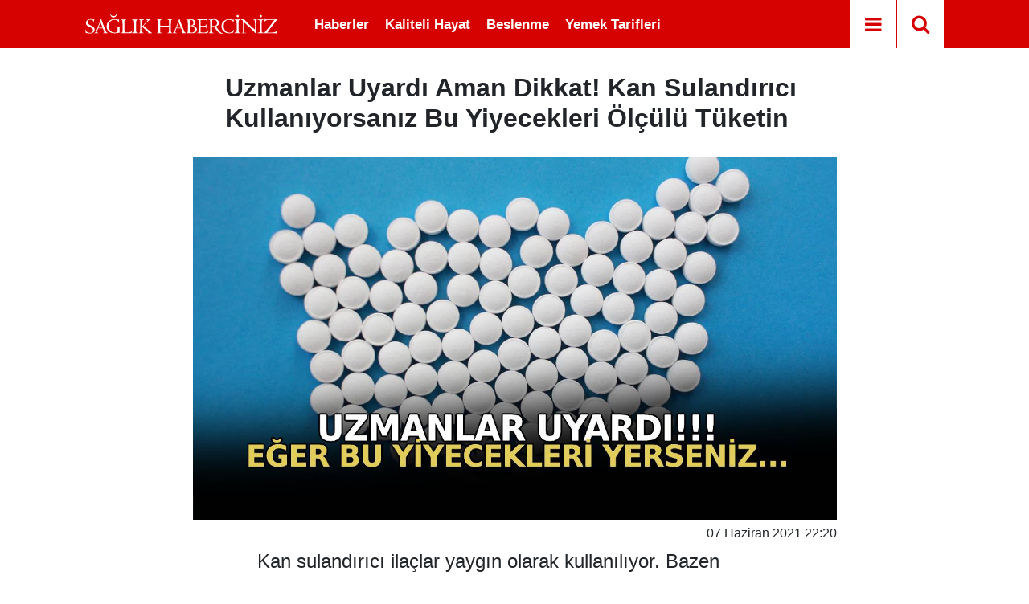

--- FILE ---
content_type: text/html; charset=utf-8
request_url: https://www.google.com/recaptcha/api2/aframe
body_size: 183
content:
<!DOCTYPE HTML><html><head><meta http-equiv="content-type" content="text/html; charset=UTF-8"></head><body><script nonce="-UroE8KT_fEQxns-yF2XXw">/** Anti-fraud and anti-abuse applications only. See google.com/recaptcha */ try{var clients={'sodar':'https://pagead2.googlesyndication.com/pagead/sodar?'};window.addEventListener("message",function(a){try{if(a.source===window.parent){var b=JSON.parse(a.data);var c=clients[b['id']];if(c){var d=document.createElement('img');d.src=c+b['params']+'&rc='+(localStorage.getItem("rc::a")?sessionStorage.getItem("rc::b"):"");window.document.body.appendChild(d);sessionStorage.setItem("rc::e",parseInt(sessionStorage.getItem("rc::e")||0)+1);localStorage.setItem("rc::h",'1769175992677');}}}catch(b){}});window.parent.postMessage("_grecaptcha_ready", "*");}catch(b){}</script></body></html>